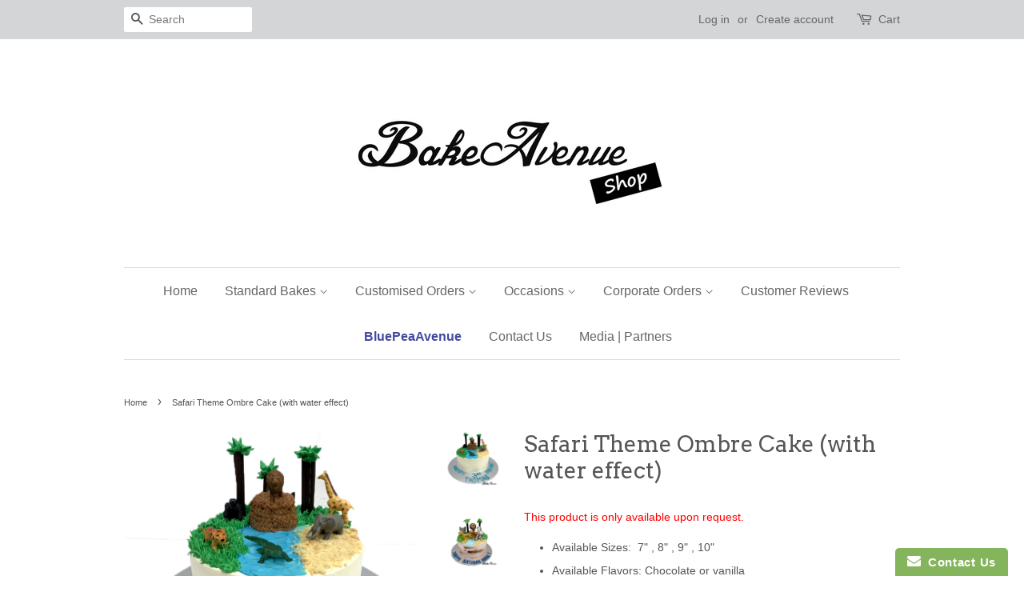

--- FILE ---
content_type: text/html; charset=utf-8
request_url: https://bakeavenue.com/products/safari-theme-ombre-cake-with-water-effect
body_size: 16490
content:
<!doctype html>
<!--[if lt IE 7]><html class="no-js lt-ie9 lt-ie8 lt-ie7" lang="en"> <![endif]-->
<!--[if IE 7]><html class="no-js lt-ie9 lt-ie8" lang="en"> <![endif]-->
<!--[if IE 8]><html class="no-js lt-ie9" lang="en"> <![endif]-->
<!--[if IE 9 ]><html class="ie9 no-js"> <![endif]-->
<!--[if (gt IE 9)|!(IE)]><!--> <html class="no-js"> <!--<![endif]-->
<head>

  <!-- Basic page needs ================================================== -->
  <meta charset="utf-8">
  <meta http-equiv="X-UA-Compatible" content="IE=edge,chrome=1">

  

  <!-- Title and description ================================================== -->
  <title>
  Safari Theme Ombre Cake (with water effect) &ndash; BakeAvenue
  </title>

  
  <meta name="description" content="Customise Safari Theme Cake. Chocolate or Vanilla .">
  

  <!-- Social meta ================================================== -->
  
<meta property="og:site_name" content="BakeAvenue">

  <!-- Product  -->
  <meta property="og:type" content="product">
  <meta property="og:title" content="Safari Theme Ombre Cake (with water effect)">
  <meta property="og:description" content="
Available Sizes:  7&quot; , 8&quot; , 9&quot; , 10&quot;
Available Flavors: Chocolate or vanilla

** Customer needs to provide us the toppers as least a week before collection date. 
For an accurate quote, please provide us 1) Collection Date 2) Design you need 3) Cake size you need (or no. of pax the cake is catered for) . ">
  
    <meta property="og:image" content="http://bakeavenue.com/cdn/shop/products/Safari_Cake_3_grande.jpg?v=1571609447">
    <meta property="og:image:secure_url" content="https://bakeavenue.com/cdn/shop/products/Safari_Cake_3_grande.jpg?v=1571609447">
  
    <meta property="og:image" content="http://bakeavenue.com/cdn/shop/products/AnimalsThemeCake2_grande.jpg?v=1599389231">
    <meta property="og:image:secure_url" content="https://bakeavenue.com/cdn/shop/products/AnimalsThemeCake2_grande.jpg?v=1599389231">
  
  <meta property="og:price:amount" content="0.00">
  <meta property="og:price:currency" content="SGD">



  <meta property="og:url" content="https://bakeavenue.com/products/safari-theme-ombre-cake-with-water-effect">






  <meta name="twitter:card" content="summary">



  <meta name="twitter:title" content="Safari Theme Ombre Cake (with water effect)">
  <meta name="twitter:description" content="
Available Sizes:  7&quot; , 8&quot; , 9&quot; , 10&quot;
Available Flavors: Chocolate or vanilla

** Customer needs to provide us the toppers as least a week before collection date. 
For an accurate quote, please provid">



  <!-- Helpers ================================================== -->
  <link rel="canonical" href="https://bakeavenue.com/products/safari-theme-ombre-cake-with-water-effect">
  <meta name="viewport" content="width=device-width,initial-scale=1">
  <meta name="theme-color" content="#0081a3">

  <!-- CSS ================================================== -->
  <link href="//bakeavenue.com/cdn/shop/t/9/assets/timber.scss.css?v=96739470916177666371696405823" rel="stylesheet" type="text/css" media="all" />
  <link href="//bakeavenue.com/cdn/shop/t/9/assets/theme.scss.css?v=27276807223514263081696405823" rel="stylesheet" type="text/css" media="all" />

  

  
    
    
    <link href="//fonts.googleapis.com/css?family=Arvo:400" rel="stylesheet" type="text/css" media="all" />
  




  <script>
    window.theme = window.theme || {};

    var theme = {
      strings: {
        zoomClose: "Close (Esc)",
        zoomPrev: "Previous (Left arrow key)",
        zoomNext: "Next (Right arrow key)"
      },
      settings: {
        // Adding some settings to allow the editor to update correctly when they are changed
        themeBgImage: false,
        customBgImage: '',
        enableWideLayout: false,
        typeAccentTransform: false,
        typeAccentSpacing: false,
        baseFontSize: '14px',
        headerBaseFontSize: '28px',
        accentFontSize: '16px'
      },
      variables: {
        mediaQueryMedium: 'screen and (max-width: 768px)',
        bpSmall: false
      },
      moneyFormat: "${{amount}}"
    }
  </script>

  <!-- Header hook for plugins ================================================== -->
  <script>window.performance && window.performance.mark && window.performance.mark('shopify.content_for_header.start');</script><meta name="google-site-verification" content="kAMtFT4_KpZhgw1FnZlh6wL5p4Z6FXbXOjNUuypDTbE">
<meta name="facebook-domain-verification" content="ju2a6ixcvsnx967g6dwfi1grtmyc3t">
<meta id="shopify-digital-wallet" name="shopify-digital-wallet" content="/17970617/digital_wallets/dialog">
<link rel="alternate" type="application/json+oembed" href="https://bakeavenue.com/products/safari-theme-ombre-cake-with-water-effect.oembed">
<script async="async" src="/checkouts/internal/preloads.js?locale=en-SG"></script>
<script id="shopify-features" type="application/json">{"accessToken":"f1ba543bc203eb22d720e228aa9544c8","betas":["rich-media-storefront-analytics"],"domain":"bakeavenue.com","predictiveSearch":true,"shopId":17970617,"locale":"en"}</script>
<script>var Shopify = Shopify || {};
Shopify.shop = "bakeavenue.myshopify.com";
Shopify.locale = "en";
Shopify.currency = {"active":"SGD","rate":"1.0"};
Shopify.country = "SG";
Shopify.theme = {"name":"theme-export-bakeavenue-myshopify-com-minimal","id":161350726,"schema_name":"Minimal","schema_version":"3.0.2","theme_store_id":null,"role":"main"};
Shopify.theme.handle = "null";
Shopify.theme.style = {"id":null,"handle":null};
Shopify.cdnHost = "bakeavenue.com/cdn";
Shopify.routes = Shopify.routes || {};
Shopify.routes.root = "/";</script>
<script type="module">!function(o){(o.Shopify=o.Shopify||{}).modules=!0}(window);</script>
<script>!function(o){function n(){var o=[];function n(){o.push(Array.prototype.slice.apply(arguments))}return n.q=o,n}var t=o.Shopify=o.Shopify||{};t.loadFeatures=n(),t.autoloadFeatures=n()}(window);</script>
<script id="shop-js-analytics" type="application/json">{"pageType":"product"}</script>
<script defer="defer" async type="module" src="//bakeavenue.com/cdn/shopifycloud/shop-js/modules/v2/client.init-shop-cart-sync_DtuiiIyl.en.esm.js"></script>
<script defer="defer" async type="module" src="//bakeavenue.com/cdn/shopifycloud/shop-js/modules/v2/chunk.common_CUHEfi5Q.esm.js"></script>
<script type="module">
  await import("//bakeavenue.com/cdn/shopifycloud/shop-js/modules/v2/client.init-shop-cart-sync_DtuiiIyl.en.esm.js");
await import("//bakeavenue.com/cdn/shopifycloud/shop-js/modules/v2/chunk.common_CUHEfi5Q.esm.js");

  window.Shopify.SignInWithShop?.initShopCartSync?.({"fedCMEnabled":true,"windoidEnabled":true});

</script>
<script>(function() {
  var isLoaded = false;
  function asyncLoad() {
    if (isLoaded) return;
    isLoaded = true;
    var urls = ["\/\/static.zotabox.com\/4\/5\/452721a8ec1786424ddc2cb78e87fa36\/widgets.js?shop=bakeavenue.myshopify.com","\/\/www.powr.io\/powr.js?powr-token=bakeavenue.myshopify.com\u0026external-type=shopify\u0026shop=bakeavenue.myshopify.com","https:\/\/www.improvedcontactform.com\/icf.js?shop=bakeavenue.myshopify.com","https:\/\/upsell.conversionbear.com\/script?app=upsell\u0026shop=bakeavenue.myshopify.com","https:\/\/omnisnippet1.com\/platforms\/shopify.js?source=scriptTag\u0026v=2025-05-15T12\u0026shop=bakeavenue.myshopify.com"];
    for (var i = 0; i < urls.length; i++) {
      var s = document.createElement('script');
      s.type = 'text/javascript';
      s.async = true;
      s.src = urls[i];
      var x = document.getElementsByTagName('script')[0];
      x.parentNode.insertBefore(s, x);
    }
  };
  if(window.attachEvent) {
    window.attachEvent('onload', asyncLoad);
  } else {
    window.addEventListener('load', asyncLoad, false);
  }
})();</script>
<script id="__st">var __st={"a":17970617,"offset":28800,"reqid":"76e595f5-692a-43a3-ae28-eea448080afd-1767286190","pageurl":"bakeavenue.com\/products\/safari-theme-ombre-cake-with-water-effect","u":"d1075ce4248f","p":"product","rtyp":"product","rid":4251454603333};</script>
<script>window.ShopifyPaypalV4VisibilityTracking = true;</script>
<script id="captcha-bootstrap">!function(){'use strict';const t='contact',e='account',n='new_comment',o=[[t,t],['blogs',n],['comments',n],[t,'customer']],c=[[e,'customer_login'],[e,'guest_login'],[e,'recover_customer_password'],[e,'create_customer']],r=t=>t.map((([t,e])=>`form[action*='/${t}']:not([data-nocaptcha='true']) input[name='form_type'][value='${e}']`)).join(','),a=t=>()=>t?[...document.querySelectorAll(t)].map((t=>t.form)):[];function s(){const t=[...o],e=r(t);return a(e)}const i='password',u='form_key',d=['recaptcha-v3-token','g-recaptcha-response','h-captcha-response',i],f=()=>{try{return window.sessionStorage}catch{return}},m='__shopify_v',_=t=>t.elements[u];function p(t,e,n=!1){try{const o=window.sessionStorage,c=JSON.parse(o.getItem(e)),{data:r}=function(t){const{data:e,action:n}=t;return t[m]||n?{data:e,action:n}:{data:t,action:n}}(c);for(const[e,n]of Object.entries(r))t.elements[e]&&(t.elements[e].value=n);n&&o.removeItem(e)}catch(o){console.error('form repopulation failed',{error:o})}}const l='form_type',E='cptcha';function T(t){t.dataset[E]=!0}const w=window,h=w.document,L='Shopify',v='ce_forms',y='captcha';let A=!1;((t,e)=>{const n=(g='f06e6c50-85a8-45c8-87d0-21a2b65856fe',I='https://cdn.shopify.com/shopifycloud/storefront-forms-hcaptcha/ce_storefront_forms_captcha_hcaptcha.v1.5.2.iife.js',D={infoText:'Protected by hCaptcha',privacyText:'Privacy',termsText:'Terms'},(t,e,n)=>{const o=w[L][v],c=o.bindForm;if(c)return c(t,g,e,D).then(n);var r;o.q.push([[t,g,e,D],n]),r=I,A||(h.body.append(Object.assign(h.createElement('script'),{id:'captcha-provider',async:!0,src:r})),A=!0)});var g,I,D;w[L]=w[L]||{},w[L][v]=w[L][v]||{},w[L][v].q=[],w[L][y]=w[L][y]||{},w[L][y].protect=function(t,e){n(t,void 0,e),T(t)},Object.freeze(w[L][y]),function(t,e,n,w,h,L){const[v,y,A,g]=function(t,e,n){const i=e?o:[],u=t?c:[],d=[...i,...u],f=r(d),m=r(i),_=r(d.filter((([t,e])=>n.includes(e))));return[a(f),a(m),a(_),s()]}(w,h,L),I=t=>{const e=t.target;return e instanceof HTMLFormElement?e:e&&e.form},D=t=>v().includes(t);t.addEventListener('submit',(t=>{const e=I(t);if(!e)return;const n=D(e)&&!e.dataset.hcaptchaBound&&!e.dataset.recaptchaBound,o=_(e),c=g().includes(e)&&(!o||!o.value);(n||c)&&t.preventDefault(),c&&!n&&(function(t){try{if(!f())return;!function(t){const e=f();if(!e)return;const n=_(t);if(!n)return;const o=n.value;o&&e.removeItem(o)}(t);const e=Array.from(Array(32),(()=>Math.random().toString(36)[2])).join('');!function(t,e){_(t)||t.append(Object.assign(document.createElement('input'),{type:'hidden',name:u})),t.elements[u].value=e}(t,e),function(t,e){const n=f();if(!n)return;const o=[...t.querySelectorAll(`input[type='${i}']`)].map((({name:t})=>t)),c=[...d,...o],r={};for(const[a,s]of new FormData(t).entries())c.includes(a)||(r[a]=s);n.setItem(e,JSON.stringify({[m]:1,action:t.action,data:r}))}(t,e)}catch(e){console.error('failed to persist form',e)}}(e),e.submit())}));const S=(t,e)=>{t&&!t.dataset[E]&&(n(t,e.some((e=>e===t))),T(t))};for(const o of['focusin','change'])t.addEventListener(o,(t=>{const e=I(t);D(e)&&S(e,y())}));const B=e.get('form_key'),M=e.get(l),P=B&&M;t.addEventListener('DOMContentLoaded',(()=>{const t=y();if(P)for(const e of t)e.elements[l].value===M&&p(e,B);[...new Set([...A(),...v().filter((t=>'true'===t.dataset.shopifyCaptcha))])].forEach((e=>S(e,t)))}))}(h,new URLSearchParams(w.location.search),n,t,e,['guest_login'])})(!0,!0)}();</script>
<script integrity="sha256-4kQ18oKyAcykRKYeNunJcIwy7WH5gtpwJnB7kiuLZ1E=" data-source-attribution="shopify.loadfeatures" defer="defer" src="//bakeavenue.com/cdn/shopifycloud/storefront/assets/storefront/load_feature-a0a9edcb.js" crossorigin="anonymous"></script>
<script data-source-attribution="shopify.dynamic_checkout.dynamic.init">var Shopify=Shopify||{};Shopify.PaymentButton=Shopify.PaymentButton||{isStorefrontPortableWallets:!0,init:function(){window.Shopify.PaymentButton.init=function(){};var t=document.createElement("script");t.src="https://bakeavenue.com/cdn/shopifycloud/portable-wallets/latest/portable-wallets.en.js",t.type="module",document.head.appendChild(t)}};
</script>
<script data-source-attribution="shopify.dynamic_checkout.buyer_consent">
  function portableWalletsHideBuyerConsent(e){var t=document.getElementById("shopify-buyer-consent"),n=document.getElementById("shopify-subscription-policy-button");t&&n&&(t.classList.add("hidden"),t.setAttribute("aria-hidden","true"),n.removeEventListener("click",e))}function portableWalletsShowBuyerConsent(e){var t=document.getElementById("shopify-buyer-consent"),n=document.getElementById("shopify-subscription-policy-button");t&&n&&(t.classList.remove("hidden"),t.removeAttribute("aria-hidden"),n.addEventListener("click",e))}window.Shopify?.PaymentButton&&(window.Shopify.PaymentButton.hideBuyerConsent=portableWalletsHideBuyerConsent,window.Shopify.PaymentButton.showBuyerConsent=portableWalletsShowBuyerConsent);
</script>
<script data-source-attribution="shopify.dynamic_checkout.cart.bootstrap">document.addEventListener("DOMContentLoaded",(function(){function t(){return document.querySelector("shopify-accelerated-checkout-cart, shopify-accelerated-checkout")}if(t())Shopify.PaymentButton.init();else{new MutationObserver((function(e,n){t()&&(Shopify.PaymentButton.init(),n.disconnect())})).observe(document.body,{childList:!0,subtree:!0})}}));
</script>

<script>window.performance && window.performance.mark && window.performance.mark('shopify.content_for_header.end');</script>

  

<!--[if lt IE 9]>
<script src="//cdnjs.cloudflare.com/ajax/libs/html5shiv/3.7.2/html5shiv.min.js" type="text/javascript"></script>
<link href="//bakeavenue.com/cdn/shop/t/9/assets/respond-proxy.html" id="respond-proxy" rel="respond-proxy" />
<link href="//bakeavenue.com/search?q=3c90dba45dcbf16b032c156b35a014b0" id="respond-redirect" rel="respond-redirect" />
<script src="//bakeavenue.com/search?q=3c90dba45dcbf16b032c156b35a014b0" type="text/javascript"></script>
<![endif]-->


  <script src="//ajax.googleapis.com/ajax/libs/jquery/2.2.3/jquery.min.js" type="text/javascript"></script>

  
  

 <link href="//code.jquery.com/ui/1.9.2/themes/base/jquery-ui.css" rel="stylesheet" type="text/css" media="all" />
    <script src="//ajax.googleapis.com/ajax/libs/jqueryui/1.9.2/jquery-ui.min.js" type="text/javascript" defer="defer"></script><link href="//code.jquery.com/ui/1.9.2/themes/base/jquery-ui.css" rel="stylesheet" type="text/css" media="all" />
    <script src="//ajax.googleapis.com/ajax/libs/jqueryui/1.9.2/jquery-ui.min.js" type="text/javascript" defer="defer"></script>
   <link href="//code.jquery.com/ui/1.9.2/themes/base/jquery-ui.css" rel="stylesheet" type="text/css" media="all" />
    <script src="//ajax.googleapis.com/ajax/libs/jqueryui/1.9.2/jquery-ui.min.js" type="text/javascript" defer="defer"></script>        <script>
        !function(n,t){function o(t){var o=n.getElementsByTagName("script")[0],e=n.createElement("script");e.src=t,e.crossOrigin="",o.parentNode.insertBefore(e,o)}window.loyaltylion=t,void 0===window.lion&&(window.lion=t),t.version=2,t.isLoyaltyLion=!0;var e=new Date;o("https://sdk.loyaltylion.net/static/2/loader.js?t="+e.getFullYear()+e.getMonth()+e.getDate());var i=!1;t.init=function(n){if(i)throw new Error("Cannot call lion.init more than once");i=!0;var e=t._token=n.token;if(!e)throw new Error("Token must be supplied to lion.init");for(var r=[],a="_push configure bootstrap shutdown on removeListener".split(" "),l=0;l<a.length;l+=1)!function(n,t){n[t]=function(){r.push([t,Array.prototype.slice.call(arguments,0)])}}(t,a[l]);o("https://sdk.loyaltylion.net/sdk/start/"+e+".js"),t._initData=n,t._buffer=r}}(document,window.loyaltylion||[]);
        
  loyaltylion.init({ token: '509c41e3b4722d34a4610796b30b2e5e' });


      </script>

<link href="https://monorail-edge.shopifysvc.com" rel="dns-prefetch">
<script>(function(){if ("sendBeacon" in navigator && "performance" in window) {try {var session_token_from_headers = performance.getEntriesByType('navigation')[0].serverTiming.find(x => x.name == '_s').description;} catch {var session_token_from_headers = undefined;}var session_cookie_matches = document.cookie.match(/_shopify_s=([^;]*)/);var session_token_from_cookie = session_cookie_matches && session_cookie_matches.length === 2 ? session_cookie_matches[1] : "";var session_token = session_token_from_headers || session_token_from_cookie || "";function handle_abandonment_event(e) {var entries = performance.getEntries().filter(function(entry) {return /monorail-edge.shopifysvc.com/.test(entry.name);});if (!window.abandonment_tracked && entries.length === 0) {window.abandonment_tracked = true;var currentMs = Date.now();var navigation_start = performance.timing.navigationStart;var payload = {shop_id: 17970617,url: window.location.href,navigation_start,duration: currentMs - navigation_start,session_token,page_type: "product"};window.navigator.sendBeacon("https://monorail-edge.shopifysvc.com/v1/produce", JSON.stringify({schema_id: "online_store_buyer_site_abandonment/1.1",payload: payload,metadata: {event_created_at_ms: currentMs,event_sent_at_ms: currentMs}}));}}window.addEventListener('pagehide', handle_abandonment_event);}}());</script>
<script id="web-pixels-manager-setup">(function e(e,d,r,n,o){if(void 0===o&&(o={}),!Boolean(null===(a=null===(i=window.Shopify)||void 0===i?void 0:i.analytics)||void 0===a?void 0:a.replayQueue)){var i,a;window.Shopify=window.Shopify||{};var t=window.Shopify;t.analytics=t.analytics||{};var s=t.analytics;s.replayQueue=[],s.publish=function(e,d,r){return s.replayQueue.push([e,d,r]),!0};try{self.performance.mark("wpm:start")}catch(e){}var l=function(){var e={modern:/Edge?\/(1{2}[4-9]|1[2-9]\d|[2-9]\d{2}|\d{4,})\.\d+(\.\d+|)|Firefox\/(1{2}[4-9]|1[2-9]\d|[2-9]\d{2}|\d{4,})\.\d+(\.\d+|)|Chrom(ium|e)\/(9{2}|\d{3,})\.\d+(\.\d+|)|(Maci|X1{2}).+ Version\/(15\.\d+|(1[6-9]|[2-9]\d|\d{3,})\.\d+)([,.]\d+|)( \(\w+\)|)( Mobile\/\w+|) Safari\/|Chrome.+OPR\/(9{2}|\d{3,})\.\d+\.\d+|(CPU[ +]OS|iPhone[ +]OS|CPU[ +]iPhone|CPU IPhone OS|CPU iPad OS)[ +]+(15[._]\d+|(1[6-9]|[2-9]\d|\d{3,})[._]\d+)([._]\d+|)|Android:?[ /-](13[3-9]|1[4-9]\d|[2-9]\d{2}|\d{4,})(\.\d+|)(\.\d+|)|Android.+Firefox\/(13[5-9]|1[4-9]\d|[2-9]\d{2}|\d{4,})\.\d+(\.\d+|)|Android.+Chrom(ium|e)\/(13[3-9]|1[4-9]\d|[2-9]\d{2}|\d{4,})\.\d+(\.\d+|)|SamsungBrowser\/([2-9]\d|\d{3,})\.\d+/,legacy:/Edge?\/(1[6-9]|[2-9]\d|\d{3,})\.\d+(\.\d+|)|Firefox\/(5[4-9]|[6-9]\d|\d{3,})\.\d+(\.\d+|)|Chrom(ium|e)\/(5[1-9]|[6-9]\d|\d{3,})\.\d+(\.\d+|)([\d.]+$|.*Safari\/(?![\d.]+ Edge\/[\d.]+$))|(Maci|X1{2}).+ Version\/(10\.\d+|(1[1-9]|[2-9]\d|\d{3,})\.\d+)([,.]\d+|)( \(\w+\)|)( Mobile\/\w+|) Safari\/|Chrome.+OPR\/(3[89]|[4-9]\d|\d{3,})\.\d+\.\d+|(CPU[ +]OS|iPhone[ +]OS|CPU[ +]iPhone|CPU IPhone OS|CPU iPad OS)[ +]+(10[._]\d+|(1[1-9]|[2-9]\d|\d{3,})[._]\d+)([._]\d+|)|Android:?[ /-](13[3-9]|1[4-9]\d|[2-9]\d{2}|\d{4,})(\.\d+|)(\.\d+|)|Mobile Safari.+OPR\/([89]\d|\d{3,})\.\d+\.\d+|Android.+Firefox\/(13[5-9]|1[4-9]\d|[2-9]\d{2}|\d{4,})\.\d+(\.\d+|)|Android.+Chrom(ium|e)\/(13[3-9]|1[4-9]\d|[2-9]\d{2}|\d{4,})\.\d+(\.\d+|)|Android.+(UC? ?Browser|UCWEB|U3)[ /]?(15\.([5-9]|\d{2,})|(1[6-9]|[2-9]\d|\d{3,})\.\d+)\.\d+|SamsungBrowser\/(5\.\d+|([6-9]|\d{2,})\.\d+)|Android.+MQ{2}Browser\/(14(\.(9|\d{2,})|)|(1[5-9]|[2-9]\d|\d{3,})(\.\d+|))(\.\d+|)|K[Aa][Ii]OS\/(3\.\d+|([4-9]|\d{2,})\.\d+)(\.\d+|)/},d=e.modern,r=e.legacy,n=navigator.userAgent;return n.match(d)?"modern":n.match(r)?"legacy":"unknown"}(),u="modern"===l?"modern":"legacy",c=(null!=n?n:{modern:"",legacy:""})[u],f=function(e){return[e.baseUrl,"/wpm","/b",e.hashVersion,"modern"===e.buildTarget?"m":"l",".js"].join("")}({baseUrl:d,hashVersion:r,buildTarget:u}),m=function(e){var d=e.version,r=e.bundleTarget,n=e.surface,o=e.pageUrl,i=e.monorailEndpoint;return{emit:function(e){var a=e.status,t=e.errorMsg,s=(new Date).getTime(),l=JSON.stringify({metadata:{event_sent_at_ms:s},events:[{schema_id:"web_pixels_manager_load/3.1",payload:{version:d,bundle_target:r,page_url:o,status:a,surface:n,error_msg:t},metadata:{event_created_at_ms:s}}]});if(!i)return console&&console.warn&&console.warn("[Web Pixels Manager] No Monorail endpoint provided, skipping logging."),!1;try{return self.navigator.sendBeacon.bind(self.navigator)(i,l)}catch(e){}var u=new XMLHttpRequest;try{return u.open("POST",i,!0),u.setRequestHeader("Content-Type","text/plain"),u.send(l),!0}catch(e){return console&&console.warn&&console.warn("[Web Pixels Manager] Got an unhandled error while logging to Monorail."),!1}}}}({version:r,bundleTarget:l,surface:e.surface,pageUrl:self.location.href,monorailEndpoint:e.monorailEndpoint});try{o.browserTarget=l,function(e){var d=e.src,r=e.async,n=void 0===r||r,o=e.onload,i=e.onerror,a=e.sri,t=e.scriptDataAttributes,s=void 0===t?{}:t,l=document.createElement("script"),u=document.querySelector("head"),c=document.querySelector("body");if(l.async=n,l.src=d,a&&(l.integrity=a,l.crossOrigin="anonymous"),s)for(var f in s)if(Object.prototype.hasOwnProperty.call(s,f))try{l.dataset[f]=s[f]}catch(e){}if(o&&l.addEventListener("load",o),i&&l.addEventListener("error",i),u)u.appendChild(l);else{if(!c)throw new Error("Did not find a head or body element to append the script");c.appendChild(l)}}({src:f,async:!0,onload:function(){if(!function(){var e,d;return Boolean(null===(d=null===(e=window.Shopify)||void 0===e?void 0:e.analytics)||void 0===d?void 0:d.initialized)}()){var d=window.webPixelsManager.init(e)||void 0;if(d){var r=window.Shopify.analytics;r.replayQueue.forEach((function(e){var r=e[0],n=e[1],o=e[2];d.publishCustomEvent(r,n,o)})),r.replayQueue=[],r.publish=d.publishCustomEvent,r.visitor=d.visitor,r.initialized=!0}}},onerror:function(){return m.emit({status:"failed",errorMsg:"".concat(f," has failed to load")})},sri:function(e){var d=/^sha384-[A-Za-z0-9+/=]+$/;return"string"==typeof e&&d.test(e)}(c)?c:"",scriptDataAttributes:o}),m.emit({status:"loading"})}catch(e){m.emit({status:"failed",errorMsg:(null==e?void 0:e.message)||"Unknown error"})}}})({shopId: 17970617,storefrontBaseUrl: "https://bakeavenue.com",extensionsBaseUrl: "https://extensions.shopifycdn.com/cdn/shopifycloud/web-pixels-manager",monorailEndpoint: "https://monorail-edge.shopifysvc.com/unstable/produce_batch",surface: "storefront-renderer",enabledBetaFlags: ["2dca8a86","a0d5f9d2"],webPixelsConfigList: [{"id":"824541338","configuration":"{\"apiURL\":\"https:\/\/api.omnisend.com\",\"appURL\":\"https:\/\/app.omnisend.com\",\"brandID\":\"593d6ec8597ed775e8ab3c33\",\"trackingURL\":\"https:\/\/wt.omnisendlink.com\"}","eventPayloadVersion":"v1","runtimeContext":"STRICT","scriptVersion":"aa9feb15e63a302383aa48b053211bbb","type":"APP","apiClientId":186001,"privacyPurposes":["ANALYTICS","MARKETING","SALE_OF_DATA"],"dataSharingAdjustments":{"protectedCustomerApprovalScopes":["read_customer_address","read_customer_email","read_customer_name","read_customer_personal_data","read_customer_phone"]}},{"id":"604143770","configuration":"{\"config\":\"{\\\"pixel_id\\\":\\\"AW-411180364\\\",\\\"target_country\\\":\\\"SG\\\",\\\"gtag_events\\\":[{\\\"type\\\":\\\"search\\\",\\\"action_label\\\":\\\"AW-411180364\\\/ZQbHCJCex5MCEMy6iMQB\\\"},{\\\"type\\\":\\\"begin_checkout\\\",\\\"action_label\\\":\\\"AW-411180364\\\/quR3CI2ex5MCEMy6iMQB\\\"},{\\\"type\\\":\\\"view_item\\\",\\\"action_label\\\":[\\\"AW-411180364\\\/lo_LCIeex5MCEMy6iMQB\\\",\\\"MC-4F4XNQGNCQ\\\"]},{\\\"type\\\":\\\"purchase\\\",\\\"action_label\\\":[\\\"AW-411180364\\\/hGGGCISex5MCEMy6iMQB\\\",\\\"MC-4F4XNQGNCQ\\\"]},{\\\"type\\\":\\\"page_view\\\",\\\"action_label\\\":[\\\"AW-411180364\\\/R2deCIGex5MCEMy6iMQB\\\",\\\"MC-4F4XNQGNCQ\\\"]},{\\\"type\\\":\\\"add_payment_info\\\",\\\"action_label\\\":\\\"AW-411180364\\\/_jFbCJOex5MCEMy6iMQB\\\"},{\\\"type\\\":\\\"add_to_cart\\\",\\\"action_label\\\":\\\"AW-411180364\\\/K4cACIqex5MCEMy6iMQB\\\"}],\\\"enable_monitoring_mode\\\":false}\"}","eventPayloadVersion":"v1","runtimeContext":"OPEN","scriptVersion":"b2a88bafab3e21179ed38636efcd8a93","type":"APP","apiClientId":1780363,"privacyPurposes":[],"dataSharingAdjustments":{"protectedCustomerApprovalScopes":["read_customer_address","read_customer_email","read_customer_name","read_customer_personal_data","read_customer_phone"]}},{"id":"239861914","configuration":"{\"pixel_id\":\"990252654797997\",\"pixel_type\":\"facebook_pixel\",\"metaapp_system_user_token\":\"-\"}","eventPayloadVersion":"v1","runtimeContext":"OPEN","scriptVersion":"ca16bc87fe92b6042fbaa3acc2fbdaa6","type":"APP","apiClientId":2329312,"privacyPurposes":["ANALYTICS","MARKETING","SALE_OF_DATA"],"dataSharingAdjustments":{"protectedCustomerApprovalScopes":["read_customer_address","read_customer_email","read_customer_name","read_customer_personal_data","read_customer_phone"]}},{"id":"shopify-app-pixel","configuration":"{}","eventPayloadVersion":"v1","runtimeContext":"STRICT","scriptVersion":"0450","apiClientId":"shopify-pixel","type":"APP","privacyPurposes":["ANALYTICS","MARKETING"]},{"id":"shopify-custom-pixel","eventPayloadVersion":"v1","runtimeContext":"LAX","scriptVersion":"0450","apiClientId":"shopify-pixel","type":"CUSTOM","privacyPurposes":["ANALYTICS","MARKETING"]}],isMerchantRequest: false,initData: {"shop":{"name":"BakeAvenue","paymentSettings":{"currencyCode":"SGD"},"myshopifyDomain":"bakeavenue.myshopify.com","countryCode":"SG","storefrontUrl":"https:\/\/bakeavenue.com"},"customer":null,"cart":null,"checkout":null,"productVariants":[{"price":{"amount":0.0,"currencyCode":"SGD"},"product":{"title":"Safari Theme Ombre Cake (with water effect)","vendor":"bakeavenue","id":"4251454603333","untranslatedTitle":"Safari Theme Ombre Cake (with water effect)","url":"\/products\/safari-theme-ombre-cake-with-water-effect","type":"Customised Cakes"},"id":"30696861499461","image":{"src":"\/\/bakeavenue.com\/cdn\/shop\/products\/Safari_Cake_3.jpg?v=1571609447"},"sku":"COSAFARI","title":"Default Title","untranslatedTitle":"Default Title"}],"purchasingCompany":null},},"https://bakeavenue.com/cdn","da62cc92w68dfea28pcf9825a4m392e00d0",{"modern":"","legacy":""},{"shopId":"17970617","storefrontBaseUrl":"https:\/\/bakeavenue.com","extensionBaseUrl":"https:\/\/extensions.shopifycdn.com\/cdn\/shopifycloud\/web-pixels-manager","surface":"storefront-renderer","enabledBetaFlags":"[\"2dca8a86\", \"a0d5f9d2\"]","isMerchantRequest":"false","hashVersion":"da62cc92w68dfea28pcf9825a4m392e00d0","publish":"custom","events":"[[\"page_viewed\",{}],[\"product_viewed\",{\"productVariant\":{\"price\":{\"amount\":0.0,\"currencyCode\":\"SGD\"},\"product\":{\"title\":\"Safari Theme Ombre Cake (with water effect)\",\"vendor\":\"bakeavenue\",\"id\":\"4251454603333\",\"untranslatedTitle\":\"Safari Theme Ombre Cake (with water effect)\",\"url\":\"\/products\/safari-theme-ombre-cake-with-water-effect\",\"type\":\"Customised Cakes\"},\"id\":\"30696861499461\",\"image\":{\"src\":\"\/\/bakeavenue.com\/cdn\/shop\/products\/Safari_Cake_3.jpg?v=1571609447\"},\"sku\":\"COSAFARI\",\"title\":\"Default Title\",\"untranslatedTitle\":\"Default Title\"}}]]"});</script><script>
  window.ShopifyAnalytics = window.ShopifyAnalytics || {};
  window.ShopifyAnalytics.meta = window.ShopifyAnalytics.meta || {};
  window.ShopifyAnalytics.meta.currency = 'SGD';
  var meta = {"product":{"id":4251454603333,"gid":"gid:\/\/shopify\/Product\/4251454603333","vendor":"bakeavenue","type":"Customised Cakes","handle":"safari-theme-ombre-cake-with-water-effect","variants":[{"id":30696861499461,"price":0,"name":"Safari Theme Ombre Cake (with water effect)","public_title":null,"sku":"COSAFARI"}],"remote":false},"page":{"pageType":"product","resourceType":"product","resourceId":4251454603333,"requestId":"76e595f5-692a-43a3-ae28-eea448080afd-1767286190"}};
  for (var attr in meta) {
    window.ShopifyAnalytics.meta[attr] = meta[attr];
  }
</script>
<script class="analytics">
  (function () {
    var customDocumentWrite = function(content) {
      var jquery = null;

      if (window.jQuery) {
        jquery = window.jQuery;
      } else if (window.Checkout && window.Checkout.$) {
        jquery = window.Checkout.$;
      }

      if (jquery) {
        jquery('body').append(content);
      }
    };

    var hasLoggedConversion = function(token) {
      if (token) {
        return document.cookie.indexOf('loggedConversion=' + token) !== -1;
      }
      return false;
    }

    var setCookieIfConversion = function(token) {
      if (token) {
        var twoMonthsFromNow = new Date(Date.now());
        twoMonthsFromNow.setMonth(twoMonthsFromNow.getMonth() + 2);

        document.cookie = 'loggedConversion=' + token + '; expires=' + twoMonthsFromNow;
      }
    }

    var trekkie = window.ShopifyAnalytics.lib = window.trekkie = window.trekkie || [];
    if (trekkie.integrations) {
      return;
    }
    trekkie.methods = [
      'identify',
      'page',
      'ready',
      'track',
      'trackForm',
      'trackLink'
    ];
    trekkie.factory = function(method) {
      return function() {
        var args = Array.prototype.slice.call(arguments);
        args.unshift(method);
        trekkie.push(args);
        return trekkie;
      };
    };
    for (var i = 0; i < trekkie.methods.length; i++) {
      var key = trekkie.methods[i];
      trekkie[key] = trekkie.factory(key);
    }
    trekkie.load = function(config) {
      trekkie.config = config || {};
      trekkie.config.initialDocumentCookie = document.cookie;
      var first = document.getElementsByTagName('script')[0];
      var script = document.createElement('script');
      script.type = 'text/javascript';
      script.onerror = function(e) {
        var scriptFallback = document.createElement('script');
        scriptFallback.type = 'text/javascript';
        scriptFallback.onerror = function(error) {
                var Monorail = {
      produce: function produce(monorailDomain, schemaId, payload) {
        var currentMs = new Date().getTime();
        var event = {
          schema_id: schemaId,
          payload: payload,
          metadata: {
            event_created_at_ms: currentMs,
            event_sent_at_ms: currentMs
          }
        };
        return Monorail.sendRequest("https://" + monorailDomain + "/v1/produce", JSON.stringify(event));
      },
      sendRequest: function sendRequest(endpointUrl, payload) {
        // Try the sendBeacon API
        if (window && window.navigator && typeof window.navigator.sendBeacon === 'function' && typeof window.Blob === 'function' && !Monorail.isIos12()) {
          var blobData = new window.Blob([payload], {
            type: 'text/plain'
          });

          if (window.navigator.sendBeacon(endpointUrl, blobData)) {
            return true;
          } // sendBeacon was not successful

        } // XHR beacon

        var xhr = new XMLHttpRequest();

        try {
          xhr.open('POST', endpointUrl);
          xhr.setRequestHeader('Content-Type', 'text/plain');
          xhr.send(payload);
        } catch (e) {
          console.log(e);
        }

        return false;
      },
      isIos12: function isIos12() {
        return window.navigator.userAgent.lastIndexOf('iPhone; CPU iPhone OS 12_') !== -1 || window.navigator.userAgent.lastIndexOf('iPad; CPU OS 12_') !== -1;
      }
    };
    Monorail.produce('monorail-edge.shopifysvc.com',
      'trekkie_storefront_load_errors/1.1',
      {shop_id: 17970617,
      theme_id: 161350726,
      app_name: "storefront",
      context_url: window.location.href,
      source_url: "//bakeavenue.com/cdn/s/trekkie.storefront.8f32c7f0b513e73f3235c26245676203e1209161.min.js"});

        };
        scriptFallback.async = true;
        scriptFallback.src = '//bakeavenue.com/cdn/s/trekkie.storefront.8f32c7f0b513e73f3235c26245676203e1209161.min.js';
        first.parentNode.insertBefore(scriptFallback, first);
      };
      script.async = true;
      script.src = '//bakeavenue.com/cdn/s/trekkie.storefront.8f32c7f0b513e73f3235c26245676203e1209161.min.js';
      first.parentNode.insertBefore(script, first);
    };
    trekkie.load(
      {"Trekkie":{"appName":"storefront","development":false,"defaultAttributes":{"shopId":17970617,"isMerchantRequest":null,"themeId":161350726,"themeCityHash":"2803199888362300128","contentLanguage":"en","currency":"SGD","eventMetadataId":"322f4b8c-a712-4cea-82ec-68a2ac0f58e9"},"isServerSideCookieWritingEnabled":true,"monorailRegion":"shop_domain","enabledBetaFlags":["65f19447"]},"Session Attribution":{},"S2S":{"facebookCapiEnabled":false,"source":"trekkie-storefront-renderer","apiClientId":580111}}
    );

    var loaded = false;
    trekkie.ready(function() {
      if (loaded) return;
      loaded = true;

      window.ShopifyAnalytics.lib = window.trekkie;

      var originalDocumentWrite = document.write;
      document.write = customDocumentWrite;
      try { window.ShopifyAnalytics.merchantGoogleAnalytics.call(this); } catch(error) {};
      document.write = originalDocumentWrite;

      window.ShopifyAnalytics.lib.page(null,{"pageType":"product","resourceType":"product","resourceId":4251454603333,"requestId":"76e595f5-692a-43a3-ae28-eea448080afd-1767286190","shopifyEmitted":true});

      var match = window.location.pathname.match(/checkouts\/(.+)\/(thank_you|post_purchase)/)
      var token = match? match[1]: undefined;
      if (!hasLoggedConversion(token)) {
        setCookieIfConversion(token);
        window.ShopifyAnalytics.lib.track("Viewed Product",{"currency":"SGD","variantId":30696861499461,"productId":4251454603333,"productGid":"gid:\/\/shopify\/Product\/4251454603333","name":"Safari Theme Ombre Cake (with water effect)","price":"0.00","sku":"COSAFARI","brand":"bakeavenue","variant":null,"category":"Customised Cakes","nonInteraction":true,"remote":false},undefined,undefined,{"shopifyEmitted":true});
      window.ShopifyAnalytics.lib.track("monorail:\/\/trekkie_storefront_viewed_product\/1.1",{"currency":"SGD","variantId":30696861499461,"productId":4251454603333,"productGid":"gid:\/\/shopify\/Product\/4251454603333","name":"Safari Theme Ombre Cake (with water effect)","price":"0.00","sku":"COSAFARI","brand":"bakeavenue","variant":null,"category":"Customised Cakes","nonInteraction":true,"remote":false,"referer":"https:\/\/bakeavenue.com\/products\/safari-theme-ombre-cake-with-water-effect"});
      }
    });


        var eventsListenerScript = document.createElement('script');
        eventsListenerScript.async = true;
        eventsListenerScript.src = "//bakeavenue.com/cdn/shopifycloud/storefront/assets/shop_events_listener-3da45d37.js";
        document.getElementsByTagName('head')[0].appendChild(eventsListenerScript);

})();</script>
  <script>
  if (!window.ga || (window.ga && typeof window.ga !== 'function')) {
    window.ga = function ga() {
      (window.ga.q = window.ga.q || []).push(arguments);
      if (window.Shopify && window.Shopify.analytics && typeof window.Shopify.analytics.publish === 'function') {
        window.Shopify.analytics.publish("ga_stub_called", {}, {sendTo: "google_osp_migration"});
      }
      console.error("Shopify's Google Analytics stub called with:", Array.from(arguments), "\nSee https://help.shopify.com/manual/promoting-marketing/pixels/pixel-migration#google for more information.");
    };
    if (window.Shopify && window.Shopify.analytics && typeof window.Shopify.analytics.publish === 'function') {
      window.Shopify.analytics.publish("ga_stub_initialized", {}, {sendTo: "google_osp_migration"});
    }
  }
</script>
<script
  defer
  src="https://bakeavenue.com/cdn/shopifycloud/perf-kit/shopify-perf-kit-2.1.2.min.js"
  data-application="storefront-renderer"
  data-shop-id="17970617"
  data-render-region="gcp-us-central1"
  data-page-type="product"
  data-theme-instance-id="161350726"
  data-theme-name="Minimal"
  data-theme-version="3.0.2"
  data-monorail-region="shop_domain"
  data-resource-timing-sampling-rate="10"
  data-shs="true"
  data-shs-beacon="true"
  data-shs-export-with-fetch="true"
  data-shs-logs-sample-rate="1"
  data-shs-beacon-endpoint="https://bakeavenue.com/api/collect"
></script>
</head>

<body id="safari-theme-ombre-cake-with-water-effect" class="template-product" >

  <div id="shopify-section-header" class="shopify-section"><style>
  .site-header__logo {
    a {
      max-width: 450px;
    }
  }

  /*================= If logo is above navigation ================== */
  
    .site-nav {
      
        border-top: 1px solid #dddddd;
        border-bottom: 1px solid #dddddd;
      
      margin-top: 30px;
    }
  

  /*============ If logo is on the same line as navigation ============ */
  


  
</style>

<div data-section-id="header" data-section-type="header-section">
  <div class="header-bar">
    <div class="wrapper medium-down--hide">
      <div class="post-large--display-table">

        
          <div class="header-bar__left post-large--display-table-cell">

            

            

            
              <div class="header-bar__module header-bar__search">
                


  <form action="/search" method="get" class="header-bar__search-form clearfix" role="search">
    
    <button type="submit" class="btn icon-fallback-text header-bar__search-submit">
      <span class="icon icon-search" aria-hidden="true"></span>
      <span class="fallback-text">Search</span>
    </button>
    <input type="search" name="q" value="" aria-label="Search" class="header-bar__search-input" placeholder="Search">
  </form>


              </div>
            

          </div>
        

        <div class="header-bar__right post-large--display-table-cell">

          
            <ul class="header-bar__module header-bar__module--list">
              
                <li>
                  <a href="/account/login" id="customer_login_link">Log in</a>
                </li>
                <li>or</li>
                <li>
                  <a href="/account/register" id="customer_register_link">Create account</a>
                </li>
              
            </ul>
          

          <div class="header-bar__module">
            <span class="header-bar__sep" aria-hidden="true"></span>
            <a href="/cart" class="cart-page-link">
              <span class="icon icon-cart header-bar__cart-icon" aria-hidden="true"></span>
            </a>
          </div>

          <div class="header-bar__module">
            <a href="/cart" class="cart-page-link">
              Cart
              <span class="cart-count header-bar__cart-count hidden-count">0</span>
            </a>
          </div>

          
            
          

        </div>
      </div>
    </div>
    <div class="wrapper post-large--hide">
      <button type="button" class="mobile-nav-trigger" id="MobileNavTrigger" data-menu-state="close">
        <span class="icon icon-hamburger" aria-hidden="true"></span>
        Menu
      </button>
      <a href="/cart" class="cart-page-link mobile-cart-page-link">
        <span class="icon icon-cart header-bar__cart-icon" aria-hidden="true"></span>
        Cart <span class="cart-count hidden-count">0</span>
      </a>
    </div>
    <ul id="MobileNav" class="mobile-nav post-large--hide">
  
  
  
  <li class="mobile-nav__link" aria-haspopup="true">
    
      <a href="/" class="mobile-nav">
        Home
      </a>
    
  </li>
  
  
  <li class="mobile-nav__link" aria-haspopup="true">
    
      <a href="/collections/online-store" class="mobile-nav__sublist-trigger">
        Standard Bakes
        <span class="icon-fallback-text mobile-nav__sublist-expand">
  <span class="icon icon-plus" aria-hidden="true"></span>
  <span class="fallback-text">+</span>
</span>
<span class="icon-fallback-text mobile-nav__sublist-contract">
  <span class="icon icon-minus" aria-hidden="true"></span>
  <span class="fallback-text">-</span>
</span>

      </a>
      <ul class="mobile-nav__sublist">  
        
          <li class="mobile-nav__sublist-link">
            <a href="/collections/cakes">Standard Cakes</a>
          </li>
        
          <li class="mobile-nav__sublist-link">
            <a href="/collections/cookies-1">Cookies</a>
          </li>
        
          <li class="mobile-nav__sublist-link">
            <a href="/collections/cupcakes">Cupcakes</a>
          </li>
        
          <li class="mobile-nav__sublist-link">
            <a href="/collections/macarons">Macarons</a>
          </li>
        
          <li class="mobile-nav__sublist-link">
            <a href="/collections/small-delights">Party Bakes (Whole)</a>
          </li>
        
          <li class="mobile-nav__sublist-link">
            <a href="/collections/small-delights-individual">Party Bakes (Individual)</a>
          </li>
        
      </ul>
    
  </li>
  
  
  <li class="mobile-nav__link" aria-haspopup="true">
    
      <a href="/collections/customised-orders" class="mobile-nav__sublist-trigger">
        Customised Orders
        <span class="icon-fallback-text mobile-nav__sublist-expand">
  <span class="icon icon-plus" aria-hidden="true"></span>
  <span class="fallback-text">+</span>
</span>
<span class="icon-fallback-text mobile-nav__sublist-contract">
  <span class="icon icon-minus" aria-hidden="true"></span>
  <span class="fallback-text">-</span>
</span>

      </a>
      <ul class="mobile-nav__sublist">  
        
          <li class="mobile-nav__sublist-link">
            <a href="/collections/theme-cakes-with-icing-images">Customised Cakes (with icing images)</a>
          </li>
        
          <li class="mobile-nav__sublist-link">
            <a href="/collections/customised-cakes">Customised Cakes</a>
          </li>
        
          <li class="mobile-nav__sublist-link">
            <a href="/collections/macaron-topper-cakes">Customised Macaron Topper Cakes</a>
          </li>
        
          <li class="mobile-nav__sublist-link">
            <a href="/collections/customised-macarons">Customised Macarons</a>
          </li>
        
          <li class="mobile-nav__sublist-link">
            <a href="/collections/theme-cupcakes">Customised Cupcakes (with icing images)</a>
          </li>
        
          <li class="mobile-nav__sublist-link">
            <a href="/collections/customised-cupcakes">Customised Cupcakes</a>
          </li>
        
          <li class="mobile-nav__sublist-link">
            <a href="/collections/theme-cookies">Customised Cookies (with icing images)</a>
          </li>
        
          <li class="mobile-nav__sublist-link">
            <a href="/collections/customised-cookies">Customised Cookies</a>
          </li>
        
          <li class="mobile-nav__sublist-link">
            <a href="/collections/customised-push-pops">Customised Pushpops</a>
          </li>
        
      </ul>
    
  </li>
  
  
  <li class="mobile-nav__link" aria-haspopup="true">
    
      <a href="/collections/occasions" class="mobile-nav__sublist-trigger">
        Occasions
        <span class="icon-fallback-text mobile-nav__sublist-expand">
  <span class="icon icon-plus" aria-hidden="true"></span>
  <span class="fallback-text">+</span>
</span>
<span class="icon-fallback-text mobile-nav__sublist-contract">
  <span class="icon icon-minus" aria-hidden="true"></span>
  <span class="fallback-text">-</span>
</span>

      </a>
      <ul class="mobile-nav__sublist">  
        
          <li class="mobile-nav__sublist-link">
            <a href="/collections/baby-showers">:: Baby Shower ::</a>
          </li>
        
          <li class="mobile-nav__sublist-link">
            <a href="/collections/cake-smash">:: Cake Smash ::</a>
          </li>
        
          <li class="mobile-nav__sublist-link">
            <a href="/collections/wedding">:: Wedding ::</a>
          </li>
        
          <li class="mobile-nav__sublist-link">
            <a href="/collections/cny-goodies">Chinese New Year</a>
          </li>
        
          <li class="mobile-nav__sublist-link">
            <a href="/collections/valentine-1">Valentine's Day</a>
          </li>
        
          <li class="mobile-nav__sublist-link">
            <a href="https://bakeavenue.com/collections/corporate/occasion-womens-day">International Women's Day</a>
          </li>
        
          <li class="mobile-nav__sublist-link">
            <a href="/collections/mothers-day">Mother's Day</a>
          </li>
        
          <li class="mobile-nav__sublist-link">
            <a href="/collections/fathers-day">Father's Day</a>
          </li>
        
          <li class="mobile-nav__sublist-link">
            <a href="/collections/easter">Easter</a>
          </li>
        
          <li class="mobile-nav__sublist-link">
            <a href="/collections/singapore-national-day">National Day </a>
          </li>
        
          <li class="mobile-nav__sublist-link">
            <a href="/collections/teachers-day">Teachers' Day</a>
          </li>
        
          <li class="mobile-nav__sublist-link">
            <a href="/collections/mid-autumn-festival-2">Mid Autumn Festival</a>
          </li>
        
          <li class="mobile-nav__sublist-link">
            <a href="/products/childrens-day-cookies-3-cookie">Children's Day</a>
          </li>
        
          <li class="mobile-nav__sublist-link">
            <a href="/collections/halloween">Halloween</a>
          </li>
        
          <li class="mobile-nav__sublist-link">
            <a href="/collections/christmas">Christmas</a>
          </li>
        
      </ul>
    
  </li>
  
  
  <li class="mobile-nav__link" aria-haspopup="true">
    
      <a href="/collections/corporate" class="mobile-nav__sublist-trigger">
        Corporate Orders
        <span class="icon-fallback-text mobile-nav__sublist-expand">
  <span class="icon icon-plus" aria-hidden="true"></span>
  <span class="fallback-text">+</span>
</span>
<span class="icon-fallback-text mobile-nav__sublist-contract">
  <span class="icon icon-minus" aria-hidden="true"></span>
  <span class="fallback-text">-</span>
</span>

      </a>
      <ul class="mobile-nav__sublist">  
        
          <li class="mobile-nav__sublist-link">
            <a href="/collections/corporate-assorted-bakes">Corporate - Assorted Bakes</a>
          </li>
        
          <li class="mobile-nav__sublist-link">
            <a href="/collections/corporate-cakes">Corporate - Cakes</a>
          </li>
        
          <li class="mobile-nav__sublist-link">
            <a href="/collections/corporate-cupcakes">Corporate - Cupcakes</a>
          </li>
        
          <li class="mobile-nav__sublist-link">
            <a href="/collections/corporate-cookies">Corporate - Cookies</a>
          </li>
        
          <li class="mobile-nav__sublist-link">
            <a href="/collections/corporate-macarons">Corporate - Macarons</a>
          </li>
        
          <li class="mobile-nav__sublist-link">
            <a href="/collections/corporate-cny">Corporate - Chinese New Year</a>
          </li>
        
          <li class="mobile-nav__sublist-link">
            <a href="/collections/corporate-christmas">Corporate - Christmas</a>
          </li>
        
          <li class="mobile-nav__sublist-link">
            <a href="/collections/corporate-mooncakes">Corporate - Mooncakes</a>
          </li>
        
      </ul>
    
  </li>
  
  
  <li class="mobile-nav__link" aria-haspopup="true">
    
      <a href="/pages/customer-reviews-1" class="mobile-nav">
        Customer Reviews
      </a>
    
  </li>
  
  
  <li class="mobile-nav__link" aria-haspopup="true">
    
      <a href="/collections/blue-pea-avenue" class="mobile-nav">
        <b><font color="#43499f">BluePeaAvenue</b></font>
      </a>
    
  </li>
  
  
  <li class="mobile-nav__link" aria-haspopup="true">
    
      <a href="/pages/contact-us" class="mobile-nav">
        Contact Us
      </a>
    
  </li>
  
  
  <li class="mobile-nav__link" aria-haspopup="true">
    
      <a href="/pages/media-partners-others" class="mobile-nav">
        Media | Partners
      </a>
    
  </li>
  

  
    
      <li class="mobile-nav__link">
        <a href="/account/login" id="customer_login_link">Log in</a>
      </li>
      <li class="mobile-nav__link">
        <a href="/account/register" id="customer_register_link">Create account</a>
      </li>
    
  
  
  <li class="mobile-nav__link">
    
      <div class="header-bar__module header-bar__search">
        


  <form action="/search" method="get" class="header-bar__search-form clearfix" role="search">
    
    <button type="submit" class="btn icon-fallback-text header-bar__search-submit">
      <span class="icon icon-search" aria-hidden="true"></span>
      <span class="fallback-text">Search</span>
    </button>
    <input type="search" name="q" value="" aria-label="Search" class="header-bar__search-input" placeholder="Search">
  </form>


      </div>
    
  </li>
  
</ul>

  </div>

  <header class="site-header" role="banner">
    <div class="wrapper">

      

      <div class="grid--full">
        <div class="grid__item">
          
            <div class="h1 site-header__logo" itemscope itemtype="http://schema.org/Organization">
          
            
              
              <a href="/" itemprop="url">
                <img src="//bakeavenue.com/cdn/shop/files/BakeAvenue_Shop3_450x.jpg?v=1613155272" alt="BakeAvenue" itemprop="logo">
              </a>
            
          
            </div>
          
          
        </div>
      </div>
      <div class="grid--full medium-down--hide">
        <div class="grid__item">
          
<ul class="site-nav" role="navigation" id="AccessibleNav">
  
    
    
    
      <li >
        <a href="/" class="site-nav__link">Home</a>
      </li>
    
  
    
    
    
      <li class="site-nav--has-dropdown" aria-haspopup="true">
        <a href="/collections/online-store" class="site-nav__link">
          Standard Bakes
          <span class="icon-fallback-text">
            <span class="icon icon-arrow-down" aria-hidden="true"></span>
          </span>
        </a>
        <ul class="site-nav__dropdown">
          
            <li>
              <a href="/collections/cakes" class="site-nav__link">Standard Cakes</a>
            </li>
          
            <li>
              <a href="/collections/cookies-1" class="site-nav__link">Cookies</a>
            </li>
          
            <li>
              <a href="/collections/cupcakes" class="site-nav__link">Cupcakes</a>
            </li>
          
            <li>
              <a href="/collections/macarons" class="site-nav__link">Macarons</a>
            </li>
          
            <li>
              <a href="/collections/small-delights" class="site-nav__link">Party Bakes (Whole)</a>
            </li>
          
            <li>
              <a href="/collections/small-delights-individual" class="site-nav__link">Party Bakes (Individual)</a>
            </li>
          
        </ul>
      </li>
    
  
    
    
    
      <li class="site-nav--has-dropdown" aria-haspopup="true">
        <a href="/collections/customised-orders" class="site-nav__link">
          Customised Orders
          <span class="icon-fallback-text">
            <span class="icon icon-arrow-down" aria-hidden="true"></span>
          </span>
        </a>
        <ul class="site-nav__dropdown">
          
            <li>
              <a href="/collections/theme-cakes-with-icing-images" class="site-nav__link">Customised Cakes (with icing images)</a>
            </li>
          
            <li>
              <a href="/collections/customised-cakes" class="site-nav__link">Customised Cakes</a>
            </li>
          
            <li>
              <a href="/collections/macaron-topper-cakes" class="site-nav__link">Customised Macaron Topper Cakes</a>
            </li>
          
            <li>
              <a href="/collections/customised-macarons" class="site-nav__link">Customised Macarons</a>
            </li>
          
            <li>
              <a href="/collections/theme-cupcakes" class="site-nav__link">Customised Cupcakes (with icing images)</a>
            </li>
          
            <li>
              <a href="/collections/customised-cupcakes" class="site-nav__link">Customised Cupcakes</a>
            </li>
          
            <li>
              <a href="/collections/theme-cookies" class="site-nav__link">Customised Cookies (with icing images)</a>
            </li>
          
            <li>
              <a href="/collections/customised-cookies" class="site-nav__link">Customised Cookies</a>
            </li>
          
            <li>
              <a href="/collections/customised-push-pops" class="site-nav__link">Customised Pushpops</a>
            </li>
          
        </ul>
      </li>
    
  
    
    
    
      <li class="site-nav--has-dropdown" aria-haspopup="true">
        <a href="/collections/occasions" class="site-nav__link">
          Occasions
          <span class="icon-fallback-text">
            <span class="icon icon-arrow-down" aria-hidden="true"></span>
          </span>
        </a>
        <ul class="site-nav__dropdown">
          
            <li>
              <a href="/collections/baby-showers" class="site-nav__link">:: Baby Shower ::</a>
            </li>
          
            <li>
              <a href="/collections/cake-smash" class="site-nav__link">:: Cake Smash ::</a>
            </li>
          
            <li>
              <a href="/collections/wedding" class="site-nav__link">:: Wedding ::</a>
            </li>
          
            <li>
              <a href="/collections/cny-goodies" class="site-nav__link">Chinese New Year</a>
            </li>
          
            <li>
              <a href="/collections/valentine-1" class="site-nav__link">Valentine&#39;s Day</a>
            </li>
          
            <li>
              <a href="https://bakeavenue.com/collections/corporate/occasion-womens-day" class="site-nav__link">International Women&#39;s Day</a>
            </li>
          
            <li>
              <a href="/collections/mothers-day" class="site-nav__link">Mother&#39;s Day</a>
            </li>
          
            <li>
              <a href="/collections/fathers-day" class="site-nav__link">Father&#39;s Day</a>
            </li>
          
            <li>
              <a href="/collections/easter" class="site-nav__link">Easter</a>
            </li>
          
            <li>
              <a href="/collections/singapore-national-day" class="site-nav__link">National Day </a>
            </li>
          
            <li>
              <a href="/collections/teachers-day" class="site-nav__link">Teachers&#39; Day</a>
            </li>
          
            <li>
              <a href="/collections/mid-autumn-festival-2" class="site-nav__link">Mid Autumn Festival</a>
            </li>
          
            <li>
              <a href="/products/childrens-day-cookies-3-cookie" class="site-nav__link">Children&#39;s Day</a>
            </li>
          
            <li>
              <a href="/collections/halloween" class="site-nav__link">Halloween</a>
            </li>
          
            <li>
              <a href="/collections/christmas" class="site-nav__link">Christmas</a>
            </li>
          
        </ul>
      </li>
    
  
    
    
    
      <li class="site-nav--has-dropdown" aria-haspopup="true">
        <a href="/collections/corporate" class="site-nav__link">
          Corporate Orders
          <span class="icon-fallback-text">
            <span class="icon icon-arrow-down" aria-hidden="true"></span>
          </span>
        </a>
        <ul class="site-nav__dropdown">
          
            <li>
              <a href="/collections/corporate-assorted-bakes" class="site-nav__link">Corporate - Assorted Bakes</a>
            </li>
          
            <li>
              <a href="/collections/corporate-cakes" class="site-nav__link">Corporate - Cakes</a>
            </li>
          
            <li>
              <a href="/collections/corporate-cupcakes" class="site-nav__link">Corporate - Cupcakes</a>
            </li>
          
            <li>
              <a href="/collections/corporate-cookies" class="site-nav__link">Corporate - Cookies</a>
            </li>
          
            <li>
              <a href="/collections/corporate-macarons" class="site-nav__link">Corporate - Macarons</a>
            </li>
          
            <li>
              <a href="/collections/corporate-cny" class="site-nav__link">Corporate - Chinese New Year</a>
            </li>
          
            <li>
              <a href="/collections/corporate-christmas" class="site-nav__link">Corporate - Christmas</a>
            </li>
          
            <li>
              <a href="/collections/corporate-mooncakes" class="site-nav__link">Corporate - Mooncakes</a>
            </li>
          
        </ul>
      </li>
    
  
    
    
    
      <li >
        <a href="/pages/customer-reviews-1" class="site-nav__link">Customer Reviews</a>
      </li>
    
  
    
    
    
      <li >
        <a href="/collections/blue-pea-avenue" class="site-nav__link"><b><font color="#43499f">BluePeaAvenue</b></font></a>
      </li>
    
  
    
    
    
      <li >
        <a href="/pages/contact-us" class="site-nav__link">Contact Us</a>
      </li>
    
  
    
    
    
      <li >
        <a href="/pages/media-partners-others" class="site-nav__link">Media | Partners</a>
      </li>
    
  
</ul>

        </div>
      </div>

      

    </div>
  </header>
</div>


</div>

  <main class="wrapper main-content" role="main">
    <div class="grid">
        <div class="grid__item">
          

<div id="shopify-section-product-template-enquiry" class="shopify-section"><div itemscope itemtype="http://schema.org/Product" id="ProductSection" data-section-id="product-template-enquiry" data-section-type="product-template" data-image-zoom-type="lightbox" data-related-enabled="true">

  <meta itemprop="url" content="https://bakeavenue.com/products/safari-theme-ombre-cake-with-water-effect">
  <meta itemprop="image" content="//bakeavenue.com/cdn/shop/products/Safari_Cake_3_grande.jpg?v=1571609447">

  <div class="section-header section-header--breadcrumb">
    

<nav class="breadcrumb" role="navigation" aria-label="breadcrumbs">
  <a href="/" title="Back to the frontpage">Home</a>

  

    
    <span aria-hidden="true" class="breadcrumb__sep">&rsaquo;</span>
    <span>Safari Theme Ombre Cake (with water effect)</span>

  
</nav>


  </div>

  <div class="product-single">
    <div class="grid product-single__hero">
      <div class="grid__item post-large--one-half">

        

          <div class="grid">

            <div class="grid__item four-fifths product-single__photos" id="ProductPhoto">
              
              <img src="//bakeavenue.com/cdn/shop/products/Safari_Cake_3_1024x1024.jpg?v=1571609447" alt="Safari Theme Ombre Cake (with water effect)" id="ProductPhotoImg" class="zoom-lightbox" data-image-id="13098873913413">
            </div>

            <div class="grid__item one-fifth">

              <ul class="grid product-single__thumbnails" id="ProductThumbs">
                
                  <li class="grid__item">
                    <a data-image-id="13098873913413" href="//bakeavenue.com/cdn/shop/products/Safari_Cake_3_1024x1024.jpg?v=1571609447" class="product-single__thumbnail">
                      <img src="//bakeavenue.com/cdn/shop/products/Safari_Cake_3_grande.jpg?v=1571609447" alt="Safari Theme Ombre Cake (with water effect)">
                    </a>
                  </li>
                
                  <li class="grid__item">
                    <a data-image-id="18951736524954" href="//bakeavenue.com/cdn/shop/products/AnimalsThemeCake2_1024x1024.jpg?v=1599389231" class="product-single__thumbnail">
                      <img src="//bakeavenue.com/cdn/shop/products/AnimalsThemeCake2_grande.jpg?v=1599389231" alt="Safari Theme Ombre Cake (with water effect)">
                    </a>
                  </li>
                
              </ul>

            </div>

          </div>

        

        
        <ul class="gallery" class="hidden">
          
          <li data-image-id="13098873913413" class="gallery__item" data-mfp-src="//bakeavenue.com/cdn/shop/products/Safari_Cake_3_1024x1024.jpg?v=1571609447"></li>
          
          <li data-image-id="18951736524954" class="gallery__item" data-mfp-src="//bakeavenue.com/cdn/shop/products/AnimalsThemeCake2_1024x1024.jpg?v=1599389231"></li>
          
        </ul>
        

      </div>
      <div class="grid__item post-large--one-half">
        
        <h1 itemprop="name">Safari Theme Ombre Cake (with water effect)</h1>

        <div itemprop="offers" itemscope itemtype="http://schema.org/Offer">
          

          <form action="/cart/add" method="post" enctype="multipart/form-data" id="AddToCartForm">
            <select name="id" id="productSelect" class="product-single__variants">
              
                

                  <option  selected="selected"  data-sku="COSAFARI" value="30696861499461">Default Title - $0.00 SGD</option>

                
              
            </select>

            <div class="product-single__quantity is-hidden">
              <label for="Quantity">Quantity</label>
              <input type="number" id="Quantity" name="quantity" value="1" min="1" class="quantity-selector">
            </div>

          </form>
<p><font color="red">This product is only available upon request. <p>
  </font>


          <div class="product-description rte" itemprop="description">
            <ul>
<li><span>Available Sizes:  7" , 8" , 9" , 10"<br></span></li>
<li><span>Available Flavors: Chocolate or vanilla<br></span></li>
</ul>
<p><span>** Customer needs to provide us the toppers as least a week before collection date. </span></p>
<p><span>For an accurate quote, please provide us 1) Collection Date 2) Design you need 3) Cake size you need (or no. of pax the cake is catered for) . <br></span></p>
          </div>
          <p><font color="black">To enquire, you can either fill up the form below or drop us an email at hello@bakeavenue.com . <p>
  </font>
          <div class="grid">
  <div class="grid__item post-large--two-thirds push--post-large--one-sixth">

     <div class="rte">
      
    </div>

    <div>
      
      <form method="post" action="/contact#contact_form" id="contact_form" accept-charset="UTF-8" class="contact-form"><input type="hidden" name="form_type" value="contact" /><input type="hidden" name="utf8" value="✓" />

        

        

        
      <input type="hidden" name="contact[product_title]" value="Safari Theme Ombre Cake (with water effect)">
         <label for="ContactFormName" class="label--hidden">Name</label>
        <input type="text" id="ContactFormName" name="contact[name]" placeholder="Name" autocapitalize="words" value="" required/>
<label for="ContactFormName" class="label--hidden">Name</label>
      

        <label for="ContactFormEmail" class="label--hidden">Email</label>
        <input type="email" id="ContactFormEmail" name="contact[email]" placeholder="Email" autocorrect="off" autocapitalize="off" value="" required/>
        
        
      <input type="hidden" name="contact[product_title]" value="Safari Theme Ombre Cake (with water effect)">
         
           <label> What is your Collection Date (DDMMYY)? <Br> Any Additional Remarks ?
     </label>
        <label for="ContactFormMessage" class="label--hidden">Message</label>
        <textarea rows="1" id="ContactFormMessage" name="contact[body]" placeholder="Message"></textarea>

        <input type="submit" class="btn right" value="Send">

      </form>
      
   </div>
 </div>
</div>


          
            <hr class="hr--clear hr--small">
            <h2 class="h4">Share this Product</h2>
            

<div class="social-sharing" data-permalink="https://bakeavenue.com/products/safari-theme-ombre-cake-with-water-effect">
  
    <a target="_blank" href="//www.facebook.com/sharer.php?u=https://bakeavenue.com/products/safari-theme-ombre-cake-with-water-effect" class="share-facebook">
      <span class="icon icon-facebook" aria-hidden="true"></span>
      <span class="share-title" aria-hidden="true">Share</span>
      <span class="visuallyhidden">Share on Facebook</span>
    </a>
  

  
    <a target="_blank" href="//twitter.com/share?text=Safari%20Theme%20Ombre%20Cake%20(with%20water%20effect)&amp;url=https://bakeavenue.com/products/safari-theme-ombre-cake-with-water-effect" class="share-twitter">
      <span class="icon icon-twitter" aria-hidden="true"></span>
      <span class="share-title" aria-hidden="true">Tweet</span>
      <span class="visuallyhidden">Tweet on Twitter</span>
    </a>
  

  
    
      <a target="_blank" href="//pinterest.com/pin/create/button/?url=https://bakeavenue.com/products/safari-theme-ombre-cake-with-water-effect&amp;media=http://bakeavenue.com/cdn/shop/products/Safari_Cake_3_1024x1024.jpg?v=1571609447&amp;description=Safari%20Theme%20Ombre%20Cake%20(with%20water%20effect)" class="share-pinterest">
        <span class="icon icon-pinterest" aria-hidden="true"></span>
        <span class="share-title" aria-hidden="true">Pin it</span>
        <span class="visuallyhidden">Pin on Pinterest</span>
      </a>
    
  
</div>

          
        </div>

      </div>
    </div>
  </div>

  
    





  <hr class="hr--clear hr--small">
  <div class="section-header section-header--medium">
    <h2 class="h4" class="section-header__title">More from this collection</h2>
  </div>
  <div class="grid-uniform grid-link__container">
    
    
    
      
        
          
          
          <div class="grid__item post-large--one-quarter medium--one-quarter small--one-half">
            











<div class="">
  <a href="/collections/customised-cakes/products/1-fondant-topper-ombre-cake-smooth-finish" class="grid-link">
    <span class="grid-link__image grid-link__image--product">
      
      
      <span class="grid-link__image-centered">
        
          <img src="//bakeavenue.com/cdn/shop/products/BabyShowerCake2_large.jpg?v=1589527456" alt="&quot;1&quot; Fondant Topper Ombre Cake (Smooth Finish)">
        
      </span>
    </span>
    <p class="grid-link__title">&quot;1&quot; Fondant Topper Ombre Cake (Smooth Finish)</p>
    
    
      <p class="grid-link__meta">
      </p>
    
  </a>
</div>

          </div>
        
      
    
      
        
          
          
          <div class="grid__item post-large--one-quarter medium--one-quarter small--one-half">
            











<div class="">
  <a href="/collections/customised-cakes/products/1st-birthday-ombre-cake" class="grid-link">
    <span class="grid-link__image grid-link__image--product">
      
      
      <span class="grid-link__image-centered">
        
          <img src="//bakeavenue.com/cdn/shop/products/1st_Birthday_Cake_3_large.jpg?v=1571609258" alt="1st Birthday Ombre Cake">
        
      </span>
    </span>
    <p class="grid-link__title">1st Birthday Ombre Cake</p>
    
    
      <p class="grid-link__meta">
      </p>
    
  </a>
</div>

          </div>
        
      
    
      
        
          
          
          <div class="grid__item post-large--one-quarter medium--one-quarter small--one-half">
            











<div class="">
  <a href="/collections/customised-cakes/products/1st-birthday-rainbow-cake-with-toppers" class="grid-link">
    <span class="grid-link__image grid-link__image--product">
      
      
      <span class="grid-link__image-centered">
        
          <img src="//bakeavenue.com/cdn/shop/products/1st_Birthday_Rainbow_Cake_1_large.jpg?v=1571609447" alt="1st Birthday Rainbow Cake with toppers">
        
      </span>
    </span>
    <p class="grid-link__title">1st Birthday Rainbow Cake with toppers</p>
    
    
      <p class="grid-link__meta">
      </p>
    
  </a>
</div>

          </div>
        
      
    
      
        
          
          
          <div class="grid__item post-large--one-quarter medium--one-quarter small--one-half">
            











<div class="">
  <a href="/collections/customised-cakes/products/2-tiers-girl-theme-toppers-ombre-rainbow-cake" class="grid-link">
    <span class="grid-link__image grid-link__image--product">
      
      
      <span class="grid-link__image-centered">
        
          <img src="//bakeavenue.com/cdn/shop/files/2TiersGirlThemeToppersOmbreRainbowCake_large.jpg?v=1761280004" alt="2 Tiers Girl Theme Toppers Ombre Rainbow Cake">
        
      </span>
    </span>
    <p class="grid-link__title">2 Tiers Girl Theme Toppers Ombre Rainbow Cake</p>
    
    
      <p class="grid-link__meta">
      </p>
    
  </a>
</div>

          </div>
        
      
    
      
        
      
    
  </div>


  

</div>


  <script type="application/json" id="ProductJson-product-template-enquiry">
    {"id":4251454603333,"title":"Safari Theme Ombre Cake (with water effect)","handle":"safari-theme-ombre-cake-with-water-effect","description":"\u003cul\u003e\n\u003cli\u003e\u003cspan\u003eAvailable Sizes:  7\" , 8\" , 9\" , 10\"\u003cbr\u003e\u003c\/span\u003e\u003c\/li\u003e\n\u003cli\u003e\u003cspan\u003eAvailable Flavors: Chocolate or vanilla\u003cbr\u003e\u003c\/span\u003e\u003c\/li\u003e\n\u003c\/ul\u003e\n\u003cp\u003e\u003cspan\u003e** Customer needs to provide us the toppers as least a week before collection date. \u003c\/span\u003e\u003c\/p\u003e\n\u003cp\u003e\u003cspan\u003eFor an accurate quote, please provide us 1) Collection Date 2) Design you need 3) Cake size you need (or no. of pax the cake is catered for) . \u003cbr\u003e\u003c\/span\u003e\u003c\/p\u003e","published_at":"2022-10-12T22:44:28+08:00","created_at":"2019-10-13T23:53:53+08:00","vendor":"bakeavenue","type":"Customised Cakes","tags":["Theme-Animals","Theme-Safari","Theme-Wild One"],"price":0,"price_min":0,"price_max":0,"available":true,"price_varies":false,"compare_at_price":null,"compare_at_price_min":0,"compare_at_price_max":0,"compare_at_price_varies":false,"variants":[{"id":30696861499461,"title":"Default Title","option1":"Default Title","option2":null,"option3":null,"sku":"COSAFARI","requires_shipping":false,"taxable":false,"featured_image":null,"available":true,"name":"Safari Theme Ombre Cake (with water effect)","public_title":null,"options":["Default Title"],"price":0,"weight":0,"compare_at_price":null,"inventory_quantity":0,"inventory_management":null,"inventory_policy":"deny","barcode":"","requires_selling_plan":false,"selling_plan_allocations":[]}],"images":["\/\/bakeavenue.com\/cdn\/shop\/products\/Safari_Cake_3.jpg?v=1571609447","\/\/bakeavenue.com\/cdn\/shop\/products\/AnimalsThemeCake2.jpg?v=1599389231"],"featured_image":"\/\/bakeavenue.com\/cdn\/shop\/products\/Safari_Cake_3.jpg?v=1571609447","options":["Title"],"media":[{"alt":null,"id":5272623120453,"position":1,"preview_image":{"aspect_ratio":1.0,"height":800,"width":800,"src":"\/\/bakeavenue.com\/cdn\/shop\/products\/Safari_Cake_3.jpg?v=1571609447"},"aspect_ratio":1.0,"height":800,"media_type":"image","src":"\/\/bakeavenue.com\/cdn\/shop\/products\/Safari_Cake_3.jpg?v=1571609447","width":800},{"alt":null,"id":11126740418714,"position":2,"preview_image":{"aspect_ratio":1.0,"height":800,"width":800,"src":"\/\/bakeavenue.com\/cdn\/shop\/products\/AnimalsThemeCake2.jpg?v=1599389231"},"aspect_ratio":1.0,"height":800,"media_type":"image","src":"\/\/bakeavenue.com\/cdn\/shop\/products\/AnimalsThemeCake2.jpg?v=1599389231","width":800}],"requires_selling_plan":false,"selling_plan_groups":[],"content":"\u003cul\u003e\n\u003cli\u003e\u003cspan\u003eAvailable Sizes:  7\" , 8\" , 9\" , 10\"\u003cbr\u003e\u003c\/span\u003e\u003c\/li\u003e\n\u003cli\u003e\u003cspan\u003eAvailable Flavors: Chocolate or vanilla\u003cbr\u003e\u003c\/span\u003e\u003c\/li\u003e\n\u003c\/ul\u003e\n\u003cp\u003e\u003cspan\u003e** Customer needs to provide us the toppers as least a week before collection date. \u003c\/span\u003e\u003c\/p\u003e\n\u003cp\u003e\u003cspan\u003eFor an accurate quote, please provide us 1) Collection Date 2) Design you need 3) Cake size you need (or no. of pax the cake is catered for) . \u003cbr\u003e\u003c\/span\u003e\u003c\/p\u003e"}
  </script>


<script src="//bakeavenue.com/cdn/shopifycloud/storefront/assets/themes_support/option_selection-b017cd28.js" type="text/javascript"></script>

</div>

<script>
  // Override default values of shop.strings for each template.
  // Alternate product templates can change values of
  // add to cart button, sold out, and unavailable states here.
  theme.productStrings = {
    addToCart: "Add to Cart",
    soldOut: "Sold Out",
    unavailable: "Unavailable"
  }
</script>

        </div>
    </div>
  </main>

  <div id="shopify-section-footer" class="shopify-section"><footer class="site-footer small--text-center" role="contentinfo">

<div class="wrapper">

  <div class="grid-uniform">

    

    

    
      
          <div class="grid__item post-large--one-third medium--one-third">
            
            <h3 class="h4">Links</h3>
            
            <ul class="site-footer__links">
              
                <li><a href="/pages/faqs">FAQs</a></li>
              
                <li><a href="/pages/terms-conditions">Terms & Conditions</a></li>
              
                <li><a href="/policies/refund-policy">Refund Policy</a></li>
              
                <li><a href="/policies/terms-of-service">Terms of Service</a></li>
              
            </ul><BR><b>Payment Methods</b><BR><BR><img src="//bakeavenue.com/cdn/shop/t/9/assets/Paylah.png?v=24773082053135184761621153256" width="120" height="44" alt="Image name" />   <img src="//bakeavenue.com/cdn/shop/t/9/assets/cdc.jpg?v=4911199468618086981743512510" width="120" height="64" alt="Image name" />
          </div>

        
    
      
          <div class="grid__item post-large--one-third medium--one-third">
            <h3 class="h4">Follow Us</h3>
              
              <ul class="inline-list social-icons">
  
  
    <li>
      <a class="icon-fallback-text" href="https://www.facebook.com/bakeavenue" title="BakeAvenue on Facebook">
        <span class="icon icon-facebook" aria-hidden="true"></span>
        <span class="fallback-text">Facebook</span>
      </a>
    </li>
  
  
  
  
    <li>
      <a class="icon-fallback-text" href="https://instagram.com/bakeavenue" title="BakeAvenue on Instagram">
        <span class="icon icon-instagram" aria-hidden="true"></span>
        <span class="fallback-text">Instagram</span>
      </a>
    </li>
  
  
  
  
  
  
  
</ul>

          </div>

        
    
      
          <div class="grid__item post-large--one-third medium--one-third">
            <h3 class="h4">Newsletter</h3>
            <p>Sign up for the latest news on our bakes ! </p>
            
<div class="form-vertical small--hide">
  <form method="post" action="/contact#contact_form" id="contact_form" accept-charset="UTF-8" class="contact-form"><input type="hidden" name="form_type" value="customer" /><input type="hidden" name="utf8" value="✓" />
    
    
      <input type="hidden" name="contact[tags]" value="newsletter">
      <input type="email" value="" placeholder="Your email" name="contact[email]" id="Email" class="input-group-field" aria-label="Your email" autocorrect="off" autocapitalize="off">
      <input type="submit" class="btn" name="subscribe" id="subscribe" value="Subscribe">
    
  </form>
</div> 
<div class="form-vertical post-large--hide large--hide medium--hide">
  <form method="post" action="/contact#contact_form" id="contact_form" accept-charset="UTF-8" class="contact-form"><input type="hidden" name="form_type" value="customer" /><input type="hidden" name="utf8" value="✓" />
    
    
      <input type="hidden" name="contact[tags]" value="newsletter">
      <div class="input-group">
        <input type="email" value="" placeholder="Your email" name="contact[email]" id="Email" class="input-group-field" aria-label="Your email" autocorrect="off" autocapitalize="off">
        <span class="input-group-btn">
          <button type="submit" class="btn" name="commit" id="subscribe">Subscribe</button>
        </span>
      </div>
    
  </form>
</div>

          </div>

      
    
  </div>

  <hr class="hr--small hr--clear">

  <div class="grid">
    <div class="grid__item text-center">
      <p class="site-footer__links">Copyright &copy; 2026, <a href="/" title="">BakeAvenue</a>. </p>
    </div>
  </div>

  
</div>

</footer>


</div>

  <script src="//bakeavenue.com/cdn/shop/t/9/assets/theme.js?v=99797672650112316521488518523" type="text/javascript"></script>

  

  

 <!-- "snippets/smile-initializer.liquid" was not rendered, the associated app was uninstalled -->




<div id="lootly-widget" class="lootly-init" style="display: none"
    data-provider="https://lootly.io"
    data-api-key="zZFNLOqFf2u8iKLJeXe0NcJ0x8VGl9K8z83kqpVBaFu2lUD9h5d50NjDEBx3"
    data-shop-domain="bakeavenue.myshopify.com"
    data-shop-id="2e05dfdd4cb72fb0c5e9327193238199"
    data-customer-id=""
    data-customer-signature="">
</div>

 
                                <script>
                                var AMGRConfig = {user : {name : "", first_name : "", last_name : "", email : "", id : "", country : "", user_roles : ""}, site : {id : "41116", domain : "bakeavenue.myshopify.com", version : "1675841051", platform : "gr_shopify"}};
                                </script> <style>  </style>
</body>
</html>
